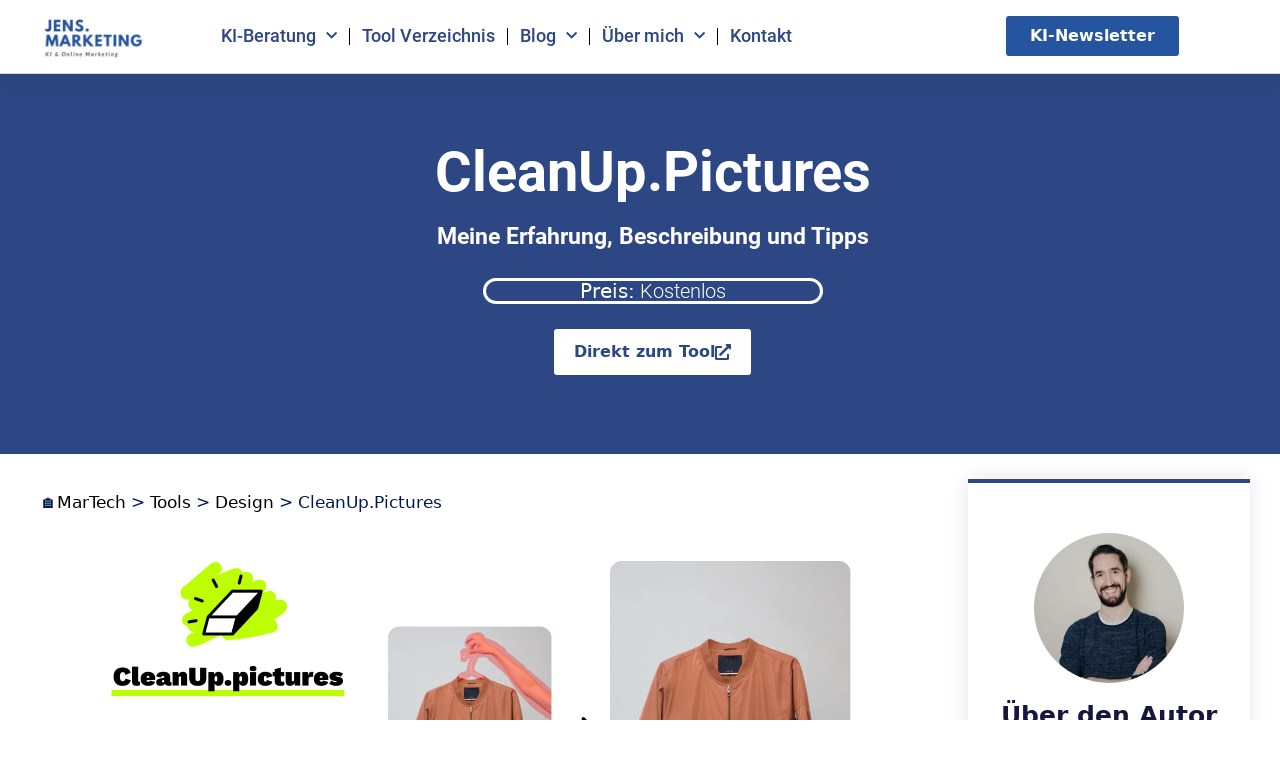

--- FILE ---
content_type: text/html; charset=utf-8
request_url: https://www.google.com/recaptcha/api2/aframe
body_size: 266
content:
<!DOCTYPE HTML><html><head><meta http-equiv="content-type" content="text/html; charset=UTF-8"></head><body><script nonce="b94Oep_U1ne9ZFEHc7cqRA">/** Anti-fraud and anti-abuse applications only. See google.com/recaptcha */ try{var clients={'sodar':'https://pagead2.googlesyndication.com/pagead/sodar?'};window.addEventListener("message",function(a){try{if(a.source===window.parent){var b=JSON.parse(a.data);var c=clients[b['id']];if(c){var d=document.createElement('img');d.src=c+b['params']+'&rc='+(localStorage.getItem("rc::a")?sessionStorage.getItem("rc::b"):"");window.document.body.appendChild(d);sessionStorage.setItem("rc::e",parseInt(sessionStorage.getItem("rc::e")||0)+1);localStorage.setItem("rc::h",'1769036257465');}}}catch(b){}});window.parent.postMessage("_grecaptcha_ready", "*");}catch(b){}</script></body></html>

--- FILE ---
content_type: text/css; charset=utf-8
request_url: https://jens.marketing/wp-content/themes/jens-marketing/assets/css/custom-styles.css?ver=6.8.3
body_size: 11
content:
body {
    font-family: Arial, sans-serif;
}

.custom-container {
    width: 90%;
    max-width: 1200px;
    background: #f8f9fa;
    padding: 20px;
    border-radius: 8px;
    box-shadow: 0 0 10px rgba(0, 0, 0, 0.1);
    margin: 20px auto;
}

.custom-editor {
    display: flex;
    gap: 20px;
}

textarea, #custom-formatted-output {
    width: 50%;
    padding: 10px;
    border: 1px solid #ddd;
    border-radius: 4px;
    margin-bottom: 10px;
    line-height: 1.5;
}

textarea {
    height: 400px;
}

#custom-formatted-output {
    min-height: 400px;
    background: #ffffff;
    overflow-y: auto;
    max-height: 400px;
    padding: 10px;
}

#custom-formatted-output ul, #custom-formatted-output ol {
    margin-top: 0;
    margin-bottom: 10px;
    padding-left: 20px;
    list-style-type: disc;
}

#custom-formatted-output li {
    margin-bottom: 5px;
    padding: 0;
    line-height: 1.5;
    list-style: disc inside;
}

#custom-formatted-output p {
    margin: 0 0 10px 0;
}

.custom-buttons {
    text-align: center;
    margin-bottom: 20px;
}

button {
    margin: 5px;
    padding: 15px 20px;
    border: none;
    border-radius: 4px;
    cursor: pointer;
    font-size: 16px;
}

#custom-paste-button {
    background-color: #007bff;
    color: #fff;
}

#custom-clear-button {
    background-color: #dc3545;
    color: #fff;
}

#custom-copy-button {
    background-color: #28a745;
    color: #fff;
}


--- FILE ---
content_type: text/css; charset=utf-8
request_url: https://jens.marketing/wp-content/uploads/elementor/css/post-2720.css?ver=1749374008
body_size: 1458
content:
.elementor-2720 .elementor-element.elementor-element-19888f7c > .elementor-container > .elementor-column > .elementor-widget-wrap{align-content:center;align-items:center;}.elementor-2720 .elementor-element.elementor-element-19888f7c:not(.elementor-motion-effects-element-type-background), .elementor-2720 .elementor-element.elementor-element-19888f7c > .elementor-motion-effects-container > .elementor-motion-effects-layer{background-color:var( --e-global-color-primary );}.elementor-2720 .elementor-element.elementor-element-19888f7c{transition:background 0.3s, border 0.3s, border-radius 0.3s, box-shadow 0.3s;padding:50px 0px 50px 0px;z-index:100;}.elementor-2720 .elementor-element.elementor-element-19888f7c > .elementor-background-overlay{transition:background 0.3s, border-radius 0.3s, opacity 0.3s;}.elementor-2720 .elementor-element.elementor-element-a33ab1f > .elementor-container > .elementor-column > .elementor-widget-wrap{align-content:center;align-items:center;}.elementor-2720 .elementor-element.elementor-element-a33ab1f:not(.elementor-motion-effects-element-type-background), .elementor-2720 .elementor-element.elementor-element-a33ab1f > .elementor-motion-effects-container > .elementor-motion-effects-layer{background-color:var( --e-global-color-primary );}.elementor-2720 .elementor-element.elementor-element-a33ab1f{transition:background 0.3s, border 0.3s, border-radius 0.3s, box-shadow 0.3s;margin-top:0px;margin-bottom:0px;padding:30px 0px 30px 0px;z-index:100;}.elementor-2720 .elementor-element.elementor-element-a33ab1f > .elementor-background-overlay{transition:background 0.3s, border-radius 0.3s, opacity 0.3s;}.elementor-2720 .elementor-element.elementor-element-783d2606 > .elementor-container > .elementor-column > .elementor-widget-wrap{align-content:center;align-items:center;}.elementor-2720 .elementor-element.elementor-element-783d2606{border-style:dotted;border-width:0px 0px 1px 0px;border-color:#9b9b9b;margin-top:0px;margin-bottom:13px;padding:0px 0px 30px 0px;}.elementor-2720 .elementor-element.elementor-element-084802e .elementor-heading-title{font-size:26px;color:#FFFFFF;}.elementor-2720 .elementor-element.elementor-element-4a7f097 > .elementor-widget-container{margin:0px 20px 0px 0px;}.elementor-2720 .elementor-element.elementor-element-4a7f097{font-size:13px;font-weight:300;line-height:1.3em;color:var( --e-global-color-3bf8b5f4 );}.elementor-2720 .elementor-element.elementor-element-43a3265f{--grid-template-columns:repeat(0, auto);--icon-size:19px;--grid-column-gap:20px;--grid-row-gap:0px;}.elementor-2720 .elementor-element.elementor-element-43a3265f .elementor-widget-container{text-align:left;}.elementor-2720 .elementor-element.elementor-element-43a3265f .elementor-social-icon{background-color:#FFFFFF;--icon-padding:0.3em;}.elementor-2720 .elementor-element.elementor-element-43a3265f .elementor-social-icon i{color:#3E5162;}.elementor-2720 .elementor-element.elementor-element-43a3265f .elementor-social-icon svg{fill:#3E5162;}.elementor-2720 .elementor-element.elementor-element-43a3265f .elementor-social-icon:hover{background-color:rgba(255,255,255,0);}.elementor-2720 .elementor-element.elementor-element-43a3265f .elementor-social-icon:hover i{color:#FFFFFF;}.elementor-2720 .elementor-element.elementor-element-43a3265f .elementor-social-icon:hover svg{fill:#FFFFFF;}.elementor-2720 .elementor-element.elementor-element-32ac7c5 > .elementor-widget-container{margin:0px 20px 0px 0px;}.elementor-2720 .elementor-element.elementor-element-32ac7c5{font-size:11px;font-weight:300;line-height:1.3em;color:var( --e-global-color-3bf8b5f4 );}.elementor-2720 .elementor-element.elementor-element-d796d6d .elementor-heading-title{font-size:20px;font-weight:600;color:var( --e-global-color-3bf8b5f4 );}.elementor-2720 .elementor-element.elementor-element-4ec700d .elementor-icon-list-icon i{color:var( --e-global-color-3bf8b5f4 );transition:color 0.3s;}.elementor-2720 .elementor-element.elementor-element-4ec700d .elementor-icon-list-icon svg{fill:var( --e-global-color-3bf8b5f4 );transition:fill 0.3s;}.elementor-2720 .elementor-element.elementor-element-4ec700d{--e-icon-list-icon-size:14px;--icon-vertical-offset:0px;}.elementor-2720 .elementor-element.elementor-element-4ec700d .elementor-icon-list-item > .elementor-icon-list-text, .elementor-2720 .elementor-element.elementor-element-4ec700d .elementor-icon-list-item > a{font-size:13px;}.elementor-2720 .elementor-element.elementor-element-4ec700d .elementor-icon-list-text{color:#FFFFFF8C;transition:color 0.3s;}.elementor-2720 .elementor-element.elementor-element-d64fe29 .elementor-heading-title{font-size:20px;font-weight:600;color:var( --e-global-color-3bf8b5f4 );}.elementor-2720 .elementor-element.elementor-element-b501954 .elementor-icon-list-icon i{transition:color 0.3s;}.elementor-2720 .elementor-element.elementor-element-b501954 .elementor-icon-list-icon svg{transition:fill 0.3s;}.elementor-2720 .elementor-element.elementor-element-b501954{--e-icon-list-icon-size:14px;--icon-vertical-offset:0px;}.elementor-2720 .elementor-element.elementor-element-b501954 .elementor-icon-list-item > .elementor-icon-list-text, .elementor-2720 .elementor-element.elementor-element-b501954 .elementor-icon-list-item > a{font-size:13px;}.elementor-2720 .elementor-element.elementor-element-b501954 .elementor-icon-list-text{color:#FFFFFF8C;transition:color 0.3s;}.elementor-bc-flex-widget .elementor-2720 .elementor-element.elementor-element-a277fdf.elementor-column .elementor-widget-wrap{align-items:flex-start;}.elementor-2720 .elementor-element.elementor-element-a277fdf.elementor-column.elementor-element[data-element_type="column"] > .elementor-widget-wrap.elementor-element-populated{align-content:flex-start;align-items:flex-start;}.elementor-2720 .elementor-element.elementor-element-7017adc .elementor-heading-title{font-size:20px;font-weight:600;color:var( --e-global-color-3bf8b5f4 );}.elementor-2720 .elementor-element.elementor-element-853b86a .elementor-icon-list-icon i{transition:color 0.3s;}.elementor-2720 .elementor-element.elementor-element-853b86a .elementor-icon-list-icon svg{transition:fill 0.3s;}.elementor-2720 .elementor-element.elementor-element-853b86a{--e-icon-list-icon-size:14px;--icon-vertical-offset:0px;}.elementor-2720 .elementor-element.elementor-element-853b86a .elementor-icon-list-item > .elementor-icon-list-text, .elementor-2720 .elementor-element.elementor-element-853b86a .elementor-icon-list-item > a{font-size:13px;}.elementor-2720 .elementor-element.elementor-element-853b86a .elementor-icon-list-text{color:#FFFFFF8C;transition:color 0.3s;}.elementor-2720 .elementor-element.elementor-element-54f77d88 > .elementor-container > .elementor-column > .elementor-widget-wrap{align-content:center;align-items:center;}.elementor-2720 .elementor-element.elementor-element-f519d0a > .elementor-widget-container{padding:15px 0px 0px 0px;}.elementor-2720 .elementor-element.elementor-element-f519d0a{text-align:left;}.elementor-2720 .elementor-element.elementor-element-f519d0a .elementor-heading-title{font-family:"Roboto", Roboto;font-size:15px;font-weight:500;color:#FFFFFF;}.elementor-bc-flex-widget .elementor-2720 .elementor-element.elementor-element-fc0dc67.elementor-column .elementor-widget-wrap{align-items:center;}.elementor-2720 .elementor-element.elementor-element-fc0dc67.elementor-column.elementor-element[data-element_type="column"] > .elementor-widget-wrap.elementor-element-populated{align-content:center;align-items:center;}.elementor-2720 .elementor-element.elementor-element-fc0dc67.elementor-column > .elementor-widget-wrap{justify-content:center;}.elementor-2720 .elementor-element.elementor-element-71873b17 .elementor-menu-toggle{margin-right:auto;background-color:rgba(0,0,0,0);border-width:0px;border-radius:0px;}.elementor-2720 .elementor-element.elementor-element-71873b17 .elementor-nav-menu .elementor-item{font-size:15px;font-weight:500;}.elementor-2720 .elementor-element.elementor-element-71873b17 .elementor-nav-menu--main .elementor-item{color:#FFFFFF;fill:#FFFFFF;padding-left:0px;padding-right:0px;}.elementor-2720 .elementor-element.elementor-element-71873b17 .elementor-nav-menu--main .elementor-item:hover,
					.elementor-2720 .elementor-element.elementor-element-71873b17 .elementor-nav-menu--main .elementor-item.elementor-item-active,
					.elementor-2720 .elementor-element.elementor-element-71873b17 .elementor-nav-menu--main .elementor-item.highlighted,
					.elementor-2720 .elementor-element.elementor-element-71873b17 .elementor-nav-menu--main .elementor-item:focus{color:#FFFFFF;fill:#FFFFFF;}.elementor-2720 .elementor-element.elementor-element-71873b17 .elementor-nav-menu--main .elementor-item.elementor-item-active{color:#FFFFFF;}.elementor-2720 .elementor-element.elementor-element-71873b17{--e-nav-menu-horizontal-menu-item-margin:calc( 31px / 2 );--nav-menu-icon-size:30px;}.elementor-2720 .elementor-element.elementor-element-71873b17 .elementor-nav-menu--main:not(.elementor-nav-menu--layout-horizontal) .elementor-nav-menu > li:not(:last-child){margin-bottom:31px;}.elementor-2720 .elementor-element.elementor-element-71873b17 .elementor-nav-menu--dropdown a, .elementor-2720 .elementor-element.elementor-element-71873b17 .elementor-menu-toggle{color:#FFFFFF;fill:#FFFFFF;}.elementor-2720 .elementor-element.elementor-element-71873b17 .elementor-nav-menu--dropdown{background-color:#24559E;}.elementor-2720 .elementor-element.elementor-element-71873b17 .elementor-nav-menu--dropdown a:hover,
					.elementor-2720 .elementor-element.elementor-element-71873b17 .elementor-nav-menu--dropdown a.elementor-item-active,
					.elementor-2720 .elementor-element.elementor-element-71873b17 .elementor-nav-menu--dropdown a.highlighted,
					.elementor-2720 .elementor-element.elementor-element-71873b17 .elementor-menu-toggle:hover{color:#001854;}.elementor-2720 .elementor-element.elementor-element-71873b17 .elementor-nav-menu--dropdown a:hover,
					.elementor-2720 .elementor-element.elementor-element-71873b17 .elementor-nav-menu--dropdown a.elementor-item-active,
					.elementor-2720 .elementor-element.elementor-element-71873b17 .elementor-nav-menu--dropdown a.highlighted{background-color:#ededed;}.elementor-2720 .elementor-element.elementor-element-71873b17 .elementor-nav-menu--dropdown .elementor-item, .elementor-2720 .elementor-element.elementor-element-71873b17 .elementor-nav-menu--dropdown  .elementor-sub-item{font-size:15px;}.elementor-2720 .elementor-element.elementor-element-71873b17 div.elementor-menu-toggle{color:#FFFFFF;}.elementor-2720 .elementor-element.elementor-element-71873b17 div.elementor-menu-toggle svg{fill:#FFFFFF;}.elementor-2720 .elementor-element.elementor-element-71873b17 div.elementor-menu-toggle:hover{color:#FFFFFF;}.elementor-2720 .elementor-element.elementor-element-71873b17 div.elementor-menu-toggle:hover svg{fill:#FFFFFF;}.elementor-theme-builder-content-area{height:400px;}.elementor-location-header:before, .elementor-location-footer:before{content:"";display:table;clear:both;}@media(min-width:768px){.elementor-2720 .elementor-element.elementor-element-5773c9eb{width:36.338%;}.elementor-2720 .elementor-element.elementor-element-56875a1{width:18.461%;}.elementor-2720 .elementor-element.elementor-element-c1cd7bf{width:20.119%;}}@media(max-width:1024px){.elementor-2720 .elementor-element.elementor-element-19888f7c{padding:50px 20px 50px 20px;}.elementor-2720 .elementor-element.elementor-element-a33ab1f{margin-top:40px;margin-bottom:0px;padding:30px 20px 30px 20px;}.elementor-2720 .elementor-element.elementor-element-43a3265f{--icon-size:13px;--grid-column-gap:10px;}.elementor-2720 .elementor-element.elementor-element-71873b17 .elementor-nav-menu .elementor-item{font-size:13px;}}@media(max-width:767px){.elementor-2720 .elementor-element.elementor-element-19888f7c{padding:30px 20px 30px 20px;}.elementor-2720 .elementor-element.elementor-element-a33ab1f{margin-top:0px;margin-bottom:0px;padding:0px 20px 25px 20px;}.elementor-2720 .elementor-element.elementor-element-1ad91067{width:100%;}.elementor-2720 .elementor-element.elementor-element-5773c9eb{width:100%;}.elementor-2720 .elementor-element.elementor-element-43a3265f .elementor-widget-container{text-align:center;}.elementor-2720 .elementor-element.elementor-element-4ec700d .elementor-icon-list-items:not(.elementor-inline-items) .elementor-icon-list-item:not(:last-child){padding-bottom:calc(0px/2);}.elementor-2720 .elementor-element.elementor-element-4ec700d .elementor-icon-list-items:not(.elementor-inline-items) .elementor-icon-list-item:not(:first-child){margin-top:calc(0px/2);}.elementor-2720 .elementor-element.elementor-element-4ec700d .elementor-icon-list-items.elementor-inline-items .elementor-icon-list-item{margin-right:calc(0px/2);margin-left:calc(0px/2);}.elementor-2720 .elementor-element.elementor-element-4ec700d .elementor-icon-list-items.elementor-inline-items{margin-right:calc(-0px/2);margin-left:calc(-0px/2);}body.rtl .elementor-2720 .elementor-element.elementor-element-4ec700d .elementor-icon-list-items.elementor-inline-items .elementor-icon-list-item:after{left:calc(-0px/2);}body:not(.rtl) .elementor-2720 .elementor-element.elementor-element-4ec700d .elementor-icon-list-items.elementor-inline-items .elementor-icon-list-item:after{right:calc(-0px/2);}.elementor-2720 .elementor-element.elementor-element-f519d0a .elementor-heading-title{line-height:25px;}.elementor-2720 .elementor-element.elementor-element-71873b17 .elementor-nav-menu--main > .elementor-nav-menu > li > .elementor-nav-menu--dropdown, .elementor-2720 .elementor-element.elementor-element-71873b17 .elementor-nav-menu__container.elementor-nav-menu--dropdown{margin-top:40px !important;}}@media(max-width:1024px) and (min-width:768px){.elementor-2720 .elementor-element.elementor-element-1ad91067{width:100%;}}/* Start Custom Fonts CSS */@font-face {
	font-family: 'Roboto';
	font-style: normal;
	font-weight: 300;
	font-display: auto;
	src: url('https://jens.marketing/wp-content/uploads/2022/07/roboto-v30-latin-300.eot');
	src: url('https://jens.marketing/wp-content/uploads/2022/07/roboto-v30-latin-300.eot?#iefix') format('embedded-opentype'),
		url('https://jens.marketing/wp-content/uploads/2022/07/roboto-v30-latin-300.woff2') format('woff2'),
		url('https://jens.marketing/wp-content/uploads/2022/07/roboto-v30-latin-300.woff') format('woff'),
		url('https://jens.marketing/wp-content/uploads/2022/07/roboto-v30-latin-300.ttf') format('truetype'),
		url('https://jens.marketing/wp-content/uploads/2022/07/roboto-v30-latin-300.svg#Roboto') format('svg');
}
@font-face {
	font-family: 'Roboto';
	font-style: normal;
	font-weight: 500;
	font-display: auto;
	src: url('https://jens.marketing/wp-content/uploads/2022/07/roboto-v30-latin-500.eot');
	src: url('https://jens.marketing/wp-content/uploads/2022/07/roboto-v30-latin-500.eot?#iefix') format('embedded-opentype'),
		url('https://jens.marketing/wp-content/uploads/2022/07/roboto-v30-latin-500.woff2') format('woff2'),
		url('https://jens.marketing/wp-content/uploads/2022/07/roboto-v30-latin-500.woff') format('woff'),
		url('https://jens.marketing/wp-content/uploads/2022/07/roboto-v30-latin-500.ttf') format('truetype'),
		url('https://jens.marketing/wp-content/uploads/2022/07/roboto-v30-latin-500.svg#Roboto') format('svg');
}
@font-face {
	font-family: 'Roboto';
	font-style: normal;
	font-weight: 700;
	font-display: auto;
	src: url('https://jens.marketing/wp-content/uploads/2022/07/roboto-v30-latin-700.eot');
	src: url('https://jens.marketing/wp-content/uploads/2022/07/roboto-v30-latin-700.eot?#iefix') format('embedded-opentype'),
		url('https://jens.marketing/wp-content/uploads/2022/07/roboto-v30-latin-700.woff2') format('woff2'),
		url('https://jens.marketing/wp-content/uploads/2022/07/roboto-v30-latin-700.woff') format('woff'),
		url('https://jens.marketing/wp-content/uploads/2022/07/roboto-v30-latin-700.ttf') format('truetype'),
		url('https://jens.marketing/wp-content/uploads/2022/07/roboto-v30-latin-700.svg#Roboto') format('svg');
}
@font-face {
	font-family: 'Roboto';
	font-style: normal;
	font-weight: 900;
	font-display: auto;
	src: url('https://jens.marketing/wp-content/uploads/2022/07/roboto-v30-latin-900.eot');
	src: url('https://jens.marketing/wp-content/uploads/2022/07/roboto-v30-latin-900.eot?#iefix') format('embedded-opentype'),
		url('https://jens.marketing/wp-content/uploads/2022/07/roboto-v30-latin-900.woff2') format('woff2'),
		url('https://jens.marketing/wp-content/uploads/2022/07/roboto-v30-latin-900.woff') format('woff'),
		url('https://jens.marketing/wp-content/uploads/2022/07/roboto-v30-latin-900.ttf') format('truetype'),
		url('https://jens.marketing/wp-content/uploads/2022/07/roboto-v30-latin-900.svg#Roboto') format('svg');
}
@font-face {
	font-family: 'Roboto';
	font-style: normal;
	font-weight: normal;
	font-display: auto;
	src: url('https://jens.marketing/wp-content/uploads/2022/07/roboto-v30-latin-regular.eot');
	src: url('https://jens.marketing/wp-content/uploads/2022/07/roboto-v30-latin-regular.eot?#iefix') format('embedded-opentype'),
		url('https://jens.marketing/wp-content/uploads/2022/07/roboto-v30-latin-regular.woff2') format('woff2'),
		url('https://jens.marketing/wp-content/uploads/2022/07/roboto-v30-latin-regular.woff') format('woff'),
		url('https://jens.marketing/wp-content/uploads/2022/07/roboto-v30-latin-regular.ttf') format('truetype'),
		url('https://jens.marketing/wp-content/uploads/2022/07/roboto-v30-latin-regular.svg#Roboto') format('svg');
}
/* End Custom Fonts CSS */

--- FILE ---
content_type: text/css; charset=utf-8
request_url: https://jens.marketing/wp-content/uploads/elementor/css/post-17404.css?ver=1749238650
body_size: 2292
content:
.elementor-17404 .elementor-element.elementor-element-41e39b3:not(.elementor-motion-effects-element-type-background), .elementor-17404 .elementor-element.elementor-element-41e39b3 > .elementor-motion-effects-container > .elementor-motion-effects-layer{background-color:#2C4784;}.elementor-17404 .elementor-element.elementor-element-41e39b3 > .elementor-background-overlay{background-color:#2C4784;background-position:center center;background-repeat:no-repeat;background-size:cover;opacity:0.1;transition:background 0.3s, border-radius 0.3s, opacity 0.3s;}.elementor-17404 .elementor-element.elementor-element-41e39b3 > .elementor-container{max-width:1161px;min-height:320px;}.elementor-17404 .elementor-element.elementor-element-41e39b3 .elementor-background-overlay{filter:brightness( 100% ) contrast( 100% ) saturate( 100% ) blur( 1.8px ) hue-rotate( 0deg );}.elementor-17404 .elementor-element.elementor-element-41e39b3{transition:background 0.3s, border 0.3s, border-radius 0.3s, box-shadow 0.3s;margin-top:0px;margin-bottom:0px;padding:30px 0px 30px 0px;}.elementor-17404 .elementor-element.elementor-element-42ee278 > .elementor-element-populated{margin:0px 0px 0px 25px;--e-column-margin-right:0px;--e-column-margin-left:25px;padding:0px 0px 0px 0px;}.elementor-17404 .elementor-element.elementor-element-ffd6dd8 > .elementor-widget-container{margin:-10px 0px -10px 0px;padding:0px 0px 0px 0px;}.elementor-17404 .elementor-element.elementor-element-ffd6dd8{text-align:center;}.elementor-17404 .elementor-element.elementor-element-ffd6dd8 .elementor-heading-title{font-size:56px;font-weight:600;color:#FFFFFF;}.elementor-17404 .elementor-element.elementor-element-b7b77cf{text-align:center;}.elementor-17404 .elementor-element.elementor-element-b7b77cf .elementor-heading-title{color:var( --e-global-color-3bf8b5f4 );}.elementor-17404 .elementor-element.elementor-element-c41ab4d > .elementor-container > .elementor-column > .elementor-widget-wrap{align-content:center;align-items:center;}.elementor-17404 .elementor-element.elementor-element-c41ab4d > .elementor-container{max-width:350px;}.elementor-bc-flex-widget .elementor-17404 .elementor-element.elementor-element-18791e0.elementor-column .elementor-widget-wrap{align-items:center;}.elementor-17404 .elementor-element.elementor-element-18791e0.elementor-column.elementor-element[data-element_type="column"] > .elementor-widget-wrap.elementor-element-populated{align-content:center;align-items:center;}.elementor-17404 .elementor-element.elementor-element-18791e0.elementor-column > .elementor-widget-wrap{justify-content:center;}.elementor-17404 .elementor-element.elementor-element-18791e0 > .elementor-widget-wrap > .elementor-widget:not(.elementor-widget__width-auto):not(.elementor-widget__width-initial):not(:last-child):not(.elementor-absolute){margin-bottom:0px;}.elementor-17404 .elementor-element.elementor-element-334077a > .elementor-widget-container{margin:0px 0px 0px 0px;padding:0px 0px 0px 0px;border-style:solid;border-color:var( --e-global-color-3bf8b5f4 );border-radius:20px 20px 20px 20px;}.elementor-17404 .elementor-element.elementor-element-334077a{text-align:center;}.elementor-17404 .elementor-element.elementor-element-334077a .elementor-heading-title{font-size:20px;font-weight:300;color:#FFFFFF;}.elementor-17404 .elementor-element.elementor-element-809af9a{--spacer-size:10px;}.elementor-17404 .elementor-element.elementor-element-e1c4cc5 > .elementor-element-populated{margin:0px 0px 0px 0px;--e-column-margin-right:0px;--e-column-margin-left:0px;padding:10px 10px 10px 10px;}.elementor-17404 .elementor-element.elementor-element-548567f .elementor-button{background-color:var( --e-global-color-3bf8b5f4 );font-size:16px;font-weight:bold;fill:var( --e-global-color-primary );color:var( --e-global-color-primary );padding:15px 20px 15px 20px;}.elementor-17404 .elementor-element.elementor-element-548567f .elementor-button:hover, .elementor-17404 .elementor-element.elementor-element-548567f .elementor-button:focus{background-color:#223154;color:#FFFFFF;}.elementor-17404 .elementor-element.elementor-element-548567f > .elementor-widget-container{margin:0px 0px 0px 0px;padding:0px 0px 0px 0px;border-radius:0px 0px 0px 0px;}.elementor-17404 .elementor-element.elementor-element-548567f .elementor-button-content-wrapper{flex-direction:row-reverse;}.elementor-17404 .elementor-element.elementor-element-548567f .elementor-button:hover svg, .elementor-17404 .elementor-element.elementor-element-548567f .elementor-button:focus svg{fill:#FFFFFF;}.elementor-17404 .elementor-element.elementor-element-0af9baa > .elementor-widget-container{margin:-3px 0px 0px 0px;padding:0px 0px 0px 0px;border-radius:20px 20px 20px 20px;}.elementor-17404 .elementor-element.elementor-element-0af9baa{text-align:center;}.elementor-17404 .elementor-element.elementor-element-0af9baa .elementor-heading-title{font-size:11px;font-weight:300;color:#FFFFFF;}.elementor-17404 .elementor-element.elementor-element-1aff178b > .elementor-container{max-width:1250px;}.elementor-17404 .elementor-element.elementor-element-1aff178b{transition:background 0.3s, border 0.3s, border-radius 0.3s, box-shadow 0.3s;margin-top:0px;margin-bottom:0px;padding:10px 0px 30px 0px;}.elementor-17404 .elementor-element.elementor-element-1aff178b > .elementor-background-overlay{transition:background 0.3s, border-radius 0.3s, opacity 0.3s;}.elementor-17404 .elementor-element.elementor-element-4ab0cadf:not(.elementor-motion-effects-element-type-background) > .elementor-widget-wrap, .elementor-17404 .elementor-element.elementor-element-4ab0cadf > .elementor-widget-wrap > .elementor-motion-effects-container > .elementor-motion-effects-layer{background-color:#FFFFFF;}.elementor-17404 .elementor-element.elementor-element-4ab0cadf > .elementor-element-populated{border-style:solid;border-width:0px 0px 0px 0px;border-color:#2C4784;transition:background 0.3s, border 0.3s, border-radius 0.3s, box-shadow 0.3s;margin:0px 10px 0px 0px;--e-column-margin-right:10px;--e-column-margin-left:0px;padding:25px 25px 0px 25px;}.elementor-17404 .elementor-element.elementor-element-4ab0cadf > .elementor-element-populated, .elementor-17404 .elementor-element.elementor-element-4ab0cadf > .elementor-element-populated > .elementor-background-overlay, .elementor-17404 .elementor-element.elementor-element-4ab0cadf > .elementor-background-slideshow{border-radius:10px 10px 10px 10px;}.elementor-17404 .elementor-element.elementor-element-4ab0cadf > .elementor-element-populated > .elementor-background-overlay{transition:background 0.3s, border-radius 0.3s, opacity 0.3s;}.elementor-17404 .elementor-element.elementor-element-a20df4f > .elementor-widget-container{margin:0px 0px 0px 0px;padding:0px 0px 0px 0px;}.elementor-17404 .elementor-element.elementor-element-7e8f4c1{--divider-border-style:solid;--divider-color:#000;--divider-border-width:1px;}.elementor-17404 .elementor-element.elementor-element-7e8f4c1 .elementor-divider-separator{width:100%;}.elementor-17404 .elementor-element.elementor-element-7e8f4c1 .elementor-divider{padding-block-start:15px;padding-block-end:15px;}.elementor-17404 .elementor-element.elementor-element-dedc59a{--spacer-size:50px;}.elementor-17404 .elementor-element.elementor-element-ddb735b .elementor-button{background-color:#2C4784;font-size:20px;font-weight:bold;fill:#ffffff;color:#ffffff;padding:15px 20px 15px 20px;}.elementor-17404 .elementor-element.elementor-element-ddb735b .elementor-button:hover, .elementor-17404 .elementor-element.elementor-element-ddb735b .elementor-button:focus{background-color:#223154;color:#FFFFFF;}.elementor-17404 .elementor-element.elementor-element-ddb735b > .elementor-widget-container{margin:0px 0px 0px 0px;padding:0px 0px 0px 0px;}.elementor-17404 .elementor-element.elementor-element-ddb735b .elementor-button-content-wrapper{flex-direction:row-reverse;}.elementor-17404 .elementor-element.elementor-element-ddb735b .elementor-button:hover svg, .elementor-17404 .elementor-element.elementor-element-ddb735b .elementor-button:focus svg{fill:#FFFFFF;}.elementor-17404 .elementor-element.elementor-element-566b641{--spacer-size:50px;}.elementor-17404 .elementor-element.elementor-element-d4b1c4d{--divider-border-style:solid;--divider-color:#000;--divider-border-width:1px;}.elementor-17404 .elementor-element.elementor-element-d4b1c4d .elementor-divider-separator{width:100%;}.elementor-17404 .elementor-element.elementor-element-d4b1c4d .elementor-divider{padding-block-start:15px;padding-block-end:15px;}.elementor-17404 .elementor-element.elementor-element-91deae5{--spacer-size:50px;}.elementor-17404 .elementor-element.elementor-element-1af2a43{--divider-border-style:solid;--divider-color:#000;--divider-border-width:1px;}.elementor-17404 .elementor-element.elementor-element-1af2a43 .elementor-divider-separator{width:100%;}.elementor-17404 .elementor-element.elementor-element-1af2a43 .elementor-divider{padding-block-start:15px;padding-block-end:15px;}.elementor-17404 .elementor-element.elementor-element-9395b36{text-align:center;}.elementor-17404 .elementor-element.elementor-element-9395b36 .elementor-heading-title{font-size:23px;}.elementor-17404 .elementor-element.elementor-element-c787b60{text-align:center;}.elementor-17404 .elementor-element.elementor-element-16be385f .elementor-button{background-color:#2C4784;font-size:20px;font-weight:bold;fill:#ffffff;color:#ffffff;padding:15px 20px 15px 20px;}.elementor-17404 .elementor-element.elementor-element-16be385f .elementor-button:hover, .elementor-17404 .elementor-element.elementor-element-16be385f .elementor-button:focus{background-color:#223154;color:#FFFFFF;}.elementor-17404 .elementor-element.elementor-element-16be385f > .elementor-widget-container{margin:0px 0px 0px 0px;padding:0px 0px 0px 0px;}.elementor-17404 .elementor-element.elementor-element-16be385f .elementor-button-content-wrapper{flex-direction:row;}.elementor-17404 .elementor-element.elementor-element-16be385f .elementor-button:hover svg, .elementor-17404 .elementor-element.elementor-element-16be385f .elementor-button:focus svg{fill:#FFFFFF;}.elementor-17404 .elementor-element.elementor-element-00cc2ae{--spacer-size:50px;}.elementor-17404 .elementor-element.elementor-element-532741bd > .elementor-widget-container{padding:0px 0px 10px 0px;}.elementor-17404 .elementor-element.elementor-element-532741bd{text-align:center;}.elementor-17404 .elementor-element.elementor-element-532741bd .elementor-heading-title{font-size:35px;font-weight:700;letter-spacing:0.5px;color:#2C4784;}.elementor-17404 .elementor-element.elementor-element-245858f .gallery-item{padding:0 30px 30px 0;}.elementor-17404 .elementor-element.elementor-element-245858f .gallery{margin:0 -30px -30px 0;}.elementor-17404 .elementor-element.elementor-element-245858f .gallery-item .gallery-caption{text-align:center;}.elementor-17404 .elementor-element.elementor-element-c3742f1{--spacer-size:50px;}.elementor-17404 .elementor-element.elementor-element-974d8f2 .elementor-button{background-color:#2C4784;font-size:20px;font-weight:bold;fill:#ffffff;color:#ffffff;padding:15px 20px 15px 20px;}.elementor-17404 .elementor-element.elementor-element-974d8f2 .elementor-button:hover, .elementor-17404 .elementor-element.elementor-element-974d8f2 .elementor-button:focus{background-color:#223154;color:#FFFFFF;}.elementor-17404 .elementor-element.elementor-element-974d8f2 > .elementor-widget-container{margin:0px 0px 0px 0px;padding:0px 0px 0px 0px;}.elementor-17404 .elementor-element.elementor-element-974d8f2 .elementor-button-content-wrapper{flex-direction:row-reverse;}.elementor-17404 .elementor-element.elementor-element-974d8f2 .elementor-button:hover svg, .elementor-17404 .elementor-element.elementor-element-974d8f2 .elementor-button:focus svg{fill:#FFFFFF;}.elementor-17404 .elementor-element.elementor-element-f35ab10 > .elementor-widget-container{margin:-16px 0px 0px 0px;padding:0px 0px 0px 0px;border-radius:20px 20px 20px 20px;}.elementor-17404 .elementor-element.elementor-element-f35ab10{text-align:center;}.elementor-17404 .elementor-element.elementor-element-f35ab10 .elementor-heading-title{font-size:11px;font-weight:300;color:var( --e-global-color-primary );}.elementor-17404 .elementor-element.elementor-element-378f166{--spacer-size:50px;}.elementor-17404 .elementor-element.elementor-element-33ede571{--spacer-size:50px;}.elementor-17404 .elementor-element.elementor-element-80e543a > .elementor-widget-container{padding:0px 0px 10px 0px;}.elementor-17404 .elementor-element.elementor-element-80e543a{text-align:center;}.elementor-17404 .elementor-element.elementor-element-80e543a .elementor-heading-title{font-size:35px;font-weight:700;letter-spacing:0.5px;color:#2C4784;}.elementor-17404 .elementor-element.elementor-element-23b268a{text-align:center;}.elementor-17404 .elementor-element.elementor-element-24197db{--grid-row-gap:30px;--grid-column-gap:14px;}.elementor-17404 .elementor-element.elementor-element-24197db > .elementor-widget-container{border-style:solid;border-width:0px 0px 0px 0px;border-radius:0px 0px 0px 0px;}.elementor-17404 .elementor-element.elementor-element-24197db .elementor-posts-container .elementor-post__thumbnail{padding-bottom:calc( 0.6 * 100% );}.elementor-17404 .elementor-element.elementor-element-24197db:after{content:"0.6";}.elementor-17404 .elementor-element.elementor-element-24197db .elementor-post__thumbnail__link{width:100%;}.elementor-17404 .elementor-element.elementor-element-24197db .elementor-post__meta-data span + span:before{content:"•";}.elementor-17404 .elementor-element.elementor-element-24197db .elementor-post__card{background-color:#FFFFFF;border-color:#7A7A7A;border-width:0px;border-radius:5px;padding-top:16px;padding-bottom:16px;}.elementor-17404 .elementor-element.elementor-element-24197db .elementor-post__text{padding:0 22px;margin-top:0px;}.elementor-17404 .elementor-element.elementor-element-24197db .elementor-post__meta-data{padding:10px 22px;}.elementor-17404 .elementor-element.elementor-element-24197db .elementor-post__avatar{padding-right:22px;padding-left:22px;}.elementor-17404 .elementor-element.elementor-element-24197db .elementor-post:hover .elementor-post__thumbnail img{filter:brightness( 75% ) contrast( 100% ) saturate( 100% ) blur( 0px ) hue-rotate( 0deg );}.elementor-17404 .elementor-element.elementor-element-24197db .elementor-post__badge{right:0;}.elementor-17404 .elementor-element.elementor-element-24197db .elementor-post__card .elementor-post__badge{margin:20px;}.elementor-17404 .elementor-element.elementor-element-24197db .elementor-post__title, .elementor-17404 .elementor-element.elementor-element-24197db .elementor-post__title a{font-family:"Inter", Roboto;font-size:25px;font-weight:600;line-height:26px;}.elementor-17404 .elementor-element.elementor-element-24197db .elementor-post__title{margin-bottom:10px;}.elementor-17404 .elementor-element.elementor-element-24197db .elementor-pagination{text-align:center;}body:not(.rtl) .elementor-17404 .elementor-element.elementor-element-24197db .elementor-pagination .page-numbers:not(:first-child){margin-left:calc( 10px/2 );}body:not(.rtl) .elementor-17404 .elementor-element.elementor-element-24197db .elementor-pagination .page-numbers:not(:last-child){margin-right:calc( 10px/2 );}body.rtl .elementor-17404 .elementor-element.elementor-element-24197db .elementor-pagination .page-numbers:not(:first-child){margin-right:calc( 10px/2 );}body.rtl .elementor-17404 .elementor-element.elementor-element-24197db .elementor-pagination .page-numbers:not(:last-child){margin-left:calc( 10px/2 );}.elementor-17404 .elementor-element.elementor-element-1ece5c1{--spacer-size:20px;}.elementor-17404 .elementor-element.elementor-element-5559301 .elementor-button{background-color:#2C4784;font-size:20px;font-weight:bold;fill:#ffffff;color:#ffffff;padding:15px 20px 15px 20px;}.elementor-17404 .elementor-element.elementor-element-5559301 .elementor-button:hover, .elementor-17404 .elementor-element.elementor-element-5559301 .elementor-button:focus{background-color:#223154;color:#FFFFFF;}.elementor-17404 .elementor-element.elementor-element-5559301 > .elementor-widget-container{margin:0px 0px 0px 0px;padding:0px 0px 0px 0px;}.elementor-17404 .elementor-element.elementor-element-5559301 .elementor-button:hover svg, .elementor-17404 .elementor-element.elementor-element-5559301 .elementor-button:focus svg{fill:#FFFFFF;}.elementor-17404 .elementor-element.elementor-element-59f9bfe3:not(.elementor-motion-effects-element-type-background), .elementor-17404 .elementor-element.elementor-element-59f9bfe3 > .elementor-motion-effects-container > .elementor-motion-effects-layer{background-color:#ffffff;}.elementor-17404 .elementor-element.elementor-element-59f9bfe3{border-style:solid;border-width:4px 0px 0px 0px;border-color:var( --e-global-color-primary );box-shadow:0px 0px 20px 0px rgba(0,0,0,0.1);transition:background 0.3s, border 0.3s, border-radius 0.3s, box-shadow 0.3s;margin-top:0px;margin-bottom:0px;}.elementor-17404 .elementor-element.elementor-element-59f9bfe3 > .elementor-background-overlay{transition:background 0.3s, border-radius 0.3s, opacity 0.3s;}.elementor-17404 .elementor-element.elementor-element-39af636d > .elementor-element-populated{padding:50px 20px 50px 20px;}.elementor-17404 .elementor-element.elementor-element-66a2a1c7:not( .elementor-widget-image ) .elementor-widget-container{-webkit-mask-image:url( https://jens.marketing/wp-content/plugins/elementor/assets/mask-shapes/circle.svg );-webkit-mask-size:contain;-webkit-mask-position:center center;-webkit-mask-repeat:no-repeat;}.elementor-17404 .elementor-element.elementor-element-66a2a1c7.elementor-widget-image .elementor-widget-container img{-webkit-mask-image:url( https://jens.marketing/wp-content/plugins/elementor/assets/mask-shapes/circle.svg );-webkit-mask-size:contain;-webkit-mask-position:center center;-webkit-mask-repeat:no-repeat;}.elementor-17404 .elementor-element.elementor-element-18021fd9 > .elementor-widget-container{margin:0px 0px 0px 0px;padding:0px 0px 0px 0px;}.elementor-17404 .elementor-element.elementor-element-18021fd9{text-align:center;}.elementor-17404 .elementor-element.elementor-element-18021fd9 .elementor-heading-title{font-size:25px;font-weight:600;color:#16163f;}.elementor-17404 .elementor-element.elementor-element-36528d48{font-size:16px;line-height:1.4em;}.elementor-17404 .elementor-element.elementor-element-5c80a343 .elementor-button-content-wrapper{flex-direction:row-reverse;}.elementor-17404 .elementor-element.elementor-element-b5fd21d{--spacer-size:30px;}.elementor-17404 .elementor-element.elementor-element-7059b1dc:not(.elementor-motion-effects-element-type-background), .elementor-17404 .elementor-element.elementor-element-7059b1dc > .elementor-motion-effects-container > .elementor-motion-effects-layer{background-color:#ffffff;}.elementor-17404 .elementor-element.elementor-element-7059b1dc{border-style:solid;border-width:4px 0px 0px 0px;border-color:var( --e-global-color-primary );box-shadow:0px 0px 20px 0px rgba(0,0,0,0.1);transition:background 0.3s, border 0.3s, border-radius 0.3s, box-shadow 0.3s;margin-top:0px;margin-bottom:0px;}.elementor-17404 .elementor-element.elementor-element-7059b1dc > .elementor-background-overlay{transition:background 0.3s, border-radius 0.3s, opacity 0.3s;}.elementor-17404 .elementor-element.elementor-element-60e58d08 > .elementor-element-populated{padding:50px 20px 50px 20px;}.elementor-17404 .elementor-element.elementor-element-1d07086b > .elementor-widget-container{margin:0px 0px 0px 0px;padding:0px 0px 0px 0px;}.elementor-17404 .elementor-element.elementor-element-1d07086b{text-align:left;}.elementor-17404 .elementor-element.elementor-element-1d07086b .elementor-heading-title{font-size:25px;font-weight:600;color:#16163f;}.elementor-17404 .elementor-element.elementor-element-27e5fa1c .elementor-icon-list-items:not(.elementor-inline-items) .elementor-icon-list-item:not(:last-child){padding-bottom:calc(9px/2);}.elementor-17404 .elementor-element.elementor-element-27e5fa1c .elementor-icon-list-items:not(.elementor-inline-items) .elementor-icon-list-item:not(:first-child){margin-top:calc(9px/2);}.elementor-17404 .elementor-element.elementor-element-27e5fa1c .elementor-icon-list-items.elementor-inline-items .elementor-icon-list-item{margin-right:calc(9px/2);margin-left:calc(9px/2);}.elementor-17404 .elementor-element.elementor-element-27e5fa1c .elementor-icon-list-items.elementor-inline-items{margin-right:calc(-9px/2);margin-left:calc(-9px/2);}body.rtl .elementor-17404 .elementor-element.elementor-element-27e5fa1c .elementor-icon-list-items.elementor-inline-items .elementor-icon-list-item:after{left:calc(-9px/2);}body:not(.rtl) .elementor-17404 .elementor-element.elementor-element-27e5fa1c .elementor-icon-list-items.elementor-inline-items .elementor-icon-list-item:after{right:calc(-9px/2);}.elementor-17404 .elementor-element.elementor-element-27e5fa1c .elementor-icon-list-item:not(:last-child):after{content:"";width:83%;border-color:#ddd;}.elementor-17404 .elementor-element.elementor-element-27e5fa1c .elementor-icon-list-items:not(.elementor-inline-items) .elementor-icon-list-item:not(:last-child):after{border-top-style:solid;border-top-width:1px;}.elementor-17404 .elementor-element.elementor-element-27e5fa1c .elementor-icon-list-items.elementor-inline-items .elementor-icon-list-item:not(:last-child):after{border-left-style:solid;}.elementor-17404 .elementor-element.elementor-element-27e5fa1c .elementor-inline-items .elementor-icon-list-item:not(:last-child):after{border-left-width:1px;}.elementor-17404 .elementor-element.elementor-element-27e5fa1c .elementor-icon-list-icon i{transition:color 0.3s;}.elementor-17404 .elementor-element.elementor-element-27e5fa1c .elementor-icon-list-icon svg{transition:fill 0.3s;}.elementor-17404 .elementor-element.elementor-element-27e5fa1c{--e-icon-list-icon-size:14px;--icon-vertical-offset:0px;}.elementor-17404 .elementor-element.elementor-element-27e5fa1c .elementor-icon-list-icon{padding-right:0px;}.elementor-17404 .elementor-element.elementor-element-27e5fa1c .elementor-icon-list-item > .elementor-icon-list-text, .elementor-17404 .elementor-element.elementor-element-27e5fa1c .elementor-icon-list-item > a{font-size:16px;}.elementor-17404 .elementor-element.elementor-element-27e5fa1c .elementor-icon-list-text{transition:color 0.3s;}.elementor-17404 .elementor-element.elementor-element-3e028e1e{--spacer-size:30px;}.elementor-17404 .elementor-element.elementor-element-19749224:not(.elementor-motion-effects-element-type-background), .elementor-17404 .elementor-element.elementor-element-19749224 > .elementor-motion-effects-container > .elementor-motion-effects-layer{background-color:#ffffff;}.elementor-17404 .elementor-element.elementor-element-19749224{border-style:solid;border-width:4px 0px 0px 0px;border-color:var( --e-global-color-primary );box-shadow:0px 0px 20px 0px rgba(0,0,0,0.1);transition:background 0.3s, border 0.3s, border-radius 0.3s, box-shadow 0.3s;margin-top:0px;margin-bottom:0px;}.elementor-17404 .elementor-element.elementor-element-19749224 > .elementor-background-overlay{transition:background 0.3s, border-radius 0.3s, opacity 0.3s;}.elementor-17404 .elementor-element.elementor-element-7a0f5534 > .elementor-element-populated{padding:50px 20px 50px 20px;}.elementor-17404 .elementor-element.elementor-element-3eb1ddeb > .elementor-widget-container{margin:0px 0px 0px 0px;padding:0px 0px 0px 0px;}.elementor-17404 .elementor-element.elementor-element-3eb1ddeb{text-align:left;}.elementor-17404 .elementor-element.elementor-element-3eb1ddeb .elementor-heading-title{font-size:25px;font-weight:600;color:#16163f;}.elementor-17404 .elementor-element.elementor-element-62295ece .elementor-icon-list-items:not(.elementor-inline-items) .elementor-icon-list-item:not(:last-child){padding-bottom:calc(9px/2);}.elementor-17404 .elementor-element.elementor-element-62295ece .elementor-icon-list-items:not(.elementor-inline-items) .elementor-icon-list-item:not(:first-child){margin-top:calc(9px/2);}.elementor-17404 .elementor-element.elementor-element-62295ece .elementor-icon-list-items.elementor-inline-items .elementor-icon-list-item{margin-right:calc(9px/2);margin-left:calc(9px/2);}.elementor-17404 .elementor-element.elementor-element-62295ece .elementor-icon-list-items.elementor-inline-items{margin-right:calc(-9px/2);margin-left:calc(-9px/2);}body.rtl .elementor-17404 .elementor-element.elementor-element-62295ece .elementor-icon-list-items.elementor-inline-items .elementor-icon-list-item:after{left:calc(-9px/2);}body:not(.rtl) .elementor-17404 .elementor-element.elementor-element-62295ece .elementor-icon-list-items.elementor-inline-items .elementor-icon-list-item:after{right:calc(-9px/2);}.elementor-17404 .elementor-element.elementor-element-62295ece .elementor-icon-list-item:not(:last-child):after{content:"";width:83%;border-color:#ddd;}.elementor-17404 .elementor-element.elementor-element-62295ece .elementor-icon-list-items:not(.elementor-inline-items) .elementor-icon-list-item:not(:last-child):after{border-top-style:solid;border-top-width:1px;}.elementor-17404 .elementor-element.elementor-element-62295ece .elementor-icon-list-items.elementor-inline-items .elementor-icon-list-item:not(:last-child):after{border-left-style:solid;}.elementor-17404 .elementor-element.elementor-element-62295ece .elementor-inline-items .elementor-icon-list-item:not(:last-child):after{border-left-width:1px;}.elementor-17404 .elementor-element.elementor-element-62295ece .elementor-icon-list-icon i{transition:color 0.3s;}.elementor-17404 .elementor-element.elementor-element-62295ece .elementor-icon-list-icon svg{transition:fill 0.3s;}.elementor-17404 .elementor-element.elementor-element-62295ece{--e-icon-list-icon-size:14px;--icon-vertical-offset:0px;}.elementor-17404 .elementor-element.elementor-element-62295ece .elementor-icon-list-icon{padding-right:0px;}.elementor-17404 .elementor-element.elementor-element-62295ece .elementor-icon-list-item > .elementor-icon-list-text, .elementor-17404 .elementor-element.elementor-element-62295ece .elementor-icon-list-item > a{font-size:16px;}.elementor-17404 .elementor-element.elementor-element-62295ece .elementor-icon-list-text{transition:color 0.3s;}.elementor-17404 .elementor-element.elementor-element-22efcae:not(.elementor-motion-effects-element-type-background), .elementor-17404 .elementor-element.elementor-element-22efcae > .elementor-motion-effects-container > .elementor-motion-effects-layer{background-color:#FFFFFF;}.elementor-17404 .elementor-element.elementor-element-22efcae > .elementor-container{max-width:1200px;}.elementor-17404 .elementor-element.elementor-element-22efcae{transition:background 0.3s, border 0.3s, border-radius 0.3s, box-shadow 0.3s;}.elementor-17404 .elementor-element.elementor-element-22efcae > .elementor-background-overlay{transition:background 0.3s, border-radius 0.3s, opacity 0.3s;}.elementor-17404 .elementor-element.elementor-element-22efcae > .elementor-shape-top svg{width:calc(100% + 1.3px);height:160px;}.elementor-17404 .elementor-element.elementor-element-f5b268e{--spacer-size:50px;}@media(max-width:1024px){.elementor-17404 .elementor-element.elementor-element-532741bd{text-align:center;}.elementor-17404 .elementor-element.elementor-element-532741bd .elementor-heading-title{font-size:30px;}.elementor-17404 .elementor-element.elementor-element-80e543a{text-align:center;}.elementor-17404 .elementor-element.elementor-element-80e543a .elementor-heading-title{font-size:30px;}.elementor-17404 .elementor-element.elementor-element-18021fd9 .elementor-heading-title{font-size:45px;}.elementor-17404 .elementor-element.elementor-element-1d07086b .elementor-heading-title{font-size:45px;}.elementor-17404 .elementor-element.elementor-element-3eb1ddeb .elementor-heading-title{font-size:45px;}}@media(max-width:767px){.elementor-17404 .elementor-element.elementor-element-42ee278{width:100%;}.elementor-17404 .elementor-element.elementor-element-334077a > .elementor-widget-container{margin:0px 5px 0px 5px;padding:0px 0px 0px 0px;}.elementor-17404 .elementor-element.elementor-element-0af9baa > .elementor-widget-container{margin:0px 5px 0px 5px;padding:0px 0px 0px 0px;}.elementor-17404 .elementor-element.elementor-element-532741bd{text-align:center;}.elementor-17404 .elementor-element.elementor-element-f35ab10 > .elementor-widget-container{margin:0px 5px 0px 5px;padding:0px 0px 0px 0px;}.elementor-17404 .elementor-element.elementor-element-80e543a{text-align:center;}.elementor-17404 .elementor-element.elementor-element-24197db .elementor-posts-container .elementor-post__thumbnail{padding-bottom:calc( 0.5 * 100% );}.elementor-17404 .elementor-element.elementor-element-24197db:after{content:"0.5";}.elementor-17404 .elementor-element.elementor-element-24197db .elementor-post__thumbnail__link{width:100%;}.elementor-17404 .elementor-element.elementor-element-39af636d > .elementor-element-populated{margin:0px 0px 0px 0px;--e-column-margin-right:0px;--e-column-margin-left:0px;padding:12px 12px 12px 12px;}.elementor-17404 .elementor-element.elementor-element-18021fd9 .elementor-heading-title{font-size:40px;}.elementor-17404 .elementor-element.elementor-element-60e58d08 > .elementor-element-populated{margin:0px 0px 0px 0px;--e-column-margin-right:0px;--e-column-margin-left:0px;padding:12px 12px 12px 12px;}.elementor-17404 .elementor-element.elementor-element-1d07086b .elementor-heading-title{font-size:40px;}.elementor-17404 .elementor-element.elementor-element-7a0f5534 > .elementor-element-populated{margin:0px 0px 0px 0px;--e-column-margin-right:0px;--e-column-margin-left:0px;padding:12px 12px 12px 12px;}.elementor-17404 .elementor-element.elementor-element-3eb1ddeb .elementor-heading-title{font-size:40px;}}@media(min-width:768px){.elementor-17404 .elementor-element.elementor-element-4ab0cadf{width:75%;}.elementor-17404 .elementor-element.elementor-element-49f6f398{width:25%;}}@media(max-width:1024px) and (min-width:768px){.elementor-17404 .elementor-element.elementor-element-42ee278{width:80%;}.elementor-17404 .elementor-element.elementor-element-49f6f398{width:100%;}}